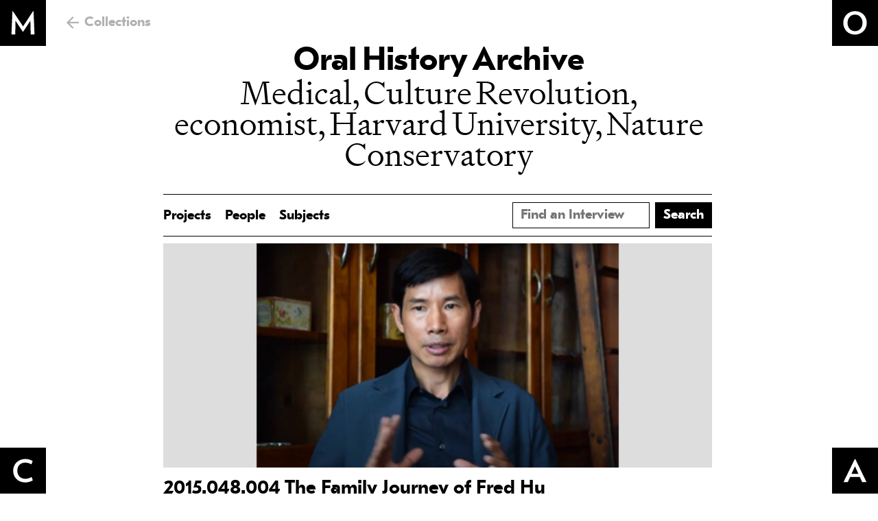

--- FILE ---
content_type: text/html; charset=UTF-8
request_url: https://ohms.mocanyc.org/interviews.php?searchvalue=&Subjects=Medical%2C+Culture+Revolution%2C+economist%2C+Harvard+University%2C+Nature+Conservatory&ProjectName=&page=1&view=10
body_size: 2747
content:
<!DOCTYPE html PUBLIC "-//W3C//DTD XHTML 1.0 Transitional//EN" "http://www.w3.org/TR/xhtml1/DTD/xhtml1-transitional.dtd">
<html xmlns="http://www.w3.org/1999/xhtml">
	<head>
		<meta http-equiv="Content-Type" content="text/html; charset=utf-8" />
		<title>Museum of Chinese in America -- Oral History Archive</title>

		<meta http-equiv="Content-Type" content="text/html; charset=iso-8859-1" />
		<meta http-equiv="Cache-Control" content="no-store, no-cache, must-revalidate">
		<meta http-equiv="Cache-Control" content="post-check=0, pre-check=0">
		<meta http-equiv="Pragma" content="no-cache">

		<link href="style.css" rel="stylesheet" type="text/css" />
		<link href="ohms-style.css" rel="stylesheet" type="text/css" />
		<link rel="stylesheet" href="https://cdnjs.cloudflare.com/ajax/libs/font-awesome/4.7.0/css/font-awesome.min.css">

		<script type='text/javascript' src='http://code.jquery.com/jquery.min.js'></script>
		<script type='text/javascript'>
		    $(function () {
		        $('#searchbar').keyup(function () {
		            if ($(this).val() == '') {
		                $('.enableOnInput').prop('disabled', true);
		            } else {
		                $('.enableOnInput').prop('disabled', false);
		            }
		        });
		    });
		</script>

	</head>

	<body> 

<header class="site-header">
    <h1 class="site-title">
      <a href="https://www.mocanyc.org/">
        Museum of Chinese in America
        <span class="site-title-item site-title-1"></span>
        <span class="site-title-item site-title-2"></span>
        <span class="site-title-item site-title-3"></span>
        <span class="site-title-item site-title-4"></span>
      </a>
    </h1>
    <div class="site-back"><a href="https://www.mocanyc.org/collections/">Collections</a></div>
</header>
		<div id="container">    
		

<div class="wk-header">
		  <div class="wk-title"><a href="/">Oral History Archive</a></div>
			
		 
		 		
				<div class="wk-subtitle">Medical, Culture Revolution, economist, Harvard University, Nature Conservatory</div>						 
			</div> <!-- #page-top end -->

		  
		 
          		<!-- Navigation for Oral History Archive -->
				<ul class="menu-list">
		  			<li class="menu-item"><a href="projects.php" id="menu-link">Projects</a></li>
		  			<li class="menu-item"><a href="people.php" id="menu-link">People</a></li>
					<li class="menu-item"><a href="subjects.php" id="menu-link">Subjects</a></li>
				 
					<li>
						<div class="search">
							<form action="interviews.php" method="post" enctype="multipart/form-data">

						    	<!-- Reference for Greyed Out Search Button: https://blog.revillweb.com/jquery-disable-button-disabling-and-enabling-buttons-with-jquery-5e3ffe669ece -->

						    	<!-- enableOnInput and disabled is used for greying out the search button until search bar has value typed in-->
						    	<input type="submit" value="Search" name="submit" id="searchbutton" class="enableOnInput" disabled="disabled" content="\e02f">

						    	<input type="text" name="searchbar" id="searchbar" placeholder="Find an Interview">
							</form>
						</div>	
					</li>  
				</ul> 

		 <div id="page-top">

			 <div class="results-wrapper">
				<div class="results-background"<tr><td><a href=viewer/viewer.php?cachefile=2015_048_004_1645737925.xml><img class="interview-thumbnail" src="uploads/images/Fred Hu-OHMS_1645737925.jpg" alt="Thumbnail Image"></a></td><td><h1><a href=viewer/viewer.php?cachefile=2015_048_004_1645737925.xml>2015.048.004 The Family Journey of Fred Hu </a></h1><div class="results-description">Dr. Fred Hu is a Chinese economist who obtained his PhD in Economics from Harvard University and now runs Primavera Capital Group, his own capital investment firm. Today, he speaks to us about his childhood in the 1970s. He also discusses his education right after the reopening of the higher education system and studying abroad at Harvard University in the 1980s. He talks about his time working at various economic institutions around the world, expressing his overarching mission to strengthen U.S.-China relations.</div></td></tr></div><br /><br /><br /></div> <!-- .results-wrapper end --><div class="pagination"><div class='page active'><a href=interviews.php?searchvalue=&Subjects=Medical%2C+Culture+Revolution%2C+economist%2C+Harvard+University%2C+Nature+Conservatory&ProjectName=&page=1&view=10>1</a></div> </div>

				<br /><br />

				<!-- %%%%%%%%%%%%%%%%%%%%%%%%%%%%%%%%%%%%%%%%%%%%%%%%%%%%%%%%%%%%%%%%% -->
				<!-- %%%%% View per Page Dropdown - Change on Click %%%%%%%%%%%%%%%%%% -->
				<!-- %%%%%%%%%%%%%%%%%%%%%%%%%%%%%%%%%%%%%%%%%%%%%%%%%%%%%%%%%%%%%%%%% -->

				<script type="text/javascript">
					// Method to Get URL Parameters
					// https://stackoverflow.com/questions/901115/how-can-i-get-query-string-values-in-javascript
					function getParameterByName(name, url) {
					    if (!url) {
					      url = window.location.href;
					    }
					    name = name.replace(/[\[\]]/g, "\\$&");
					    var regex = new RegExp("[?&]" + name + "(=([^&#]*)|&|#|$)"),
					        results = regex.exec(url);
					    if (!results) return null;
					    if (!results[2]) return '';
					    return decodeURIComponent(results[2].replace(/\+/g, " "));
					}


					function setValues(obj) {

						// Values are passed from URL
						var newview = obj.options[obj.selectedIndex].value;
						var samesubjects = 'Medical, Culture Revolution, economist, Harvard University, Nature Conservatory';
						var sameprojectname = '';
						var samepage = 1;
						var samesearchbar = '';

						// Set new parameter values into form
						document.getElementById("newparameterview").value= newview;
						document.getElementById("newparametersearchbar").value= samesearchbar;
						document.getElementById("newparametersubjects").value= samesubjects;
						document.getElementById("newparameterprojectname").value= sameprojectname;
						document.getElementById("newparameterpage").value= samepage;

						// Submit viewForm	
						document.forms["viewForm"].submit();
					} 

				</script>

				<!-- Dropdown for Pagination -->
				<!-- <form action="interviews.php" method="post" name="viewForm" id="viewForm">
				 <input type="hidden" name="newparameterview" id="newparameterview" value="">
				 <input type="hidden" name="newparametersearchbar" id="newparametersearchbar" value="">
				 <input type="hidden" name="newparametersubjects" id="newparametersubjects" value="">
				 <input type="hidden" name="newparameterprojectname" id="newparameterprojectname" value="">
				 <input type="hidden" name="newparameterpage" id="newparameterpage" value="">  
					<select type="hidden" name="numberOfResults" id="numberOfResults" onChange="setValues(this);">
						<option value="10" selected="selected">10 per page</option><option value="25">25 per page</option><option value="50">50 per page</option>					</select>
				</form> -->		 
			   

		
		

				  <div style="clear:both;"></div>
 <div id="footer">
	  <div style="clear:both;"></div>
		<footer class="wk-footer">
			<div class="wk-footer-contact">
				<p class="wk-footer-heading"><a href="https://www.mocanyc.org/">Museum of Chinese in America</a></p>
				<p class="wk-footer-content">215 Centre Street<br>New York, NY 10013</p>
				<p class="wk-footer-content"><span class="wk-inline-item">+1 (855) 955-MOCA</span> <span class="wk-inline-item"><a href="mailto:info@mocanyc.org">info@mocanyc.org</a></span></p>
			</div>
			<div class="wk-footer-copyright">
				<p>©2025 Museum of Chinese in America (MOCA). All rights reserved.</p>
				<p><span class="wk-inline-item"><a href="https://www.mocanyc.org/privacy-policy/">Privacy Policy</a></span> <span class="wk-inline-item"><a href="https://www.mocanyc.org/terms-of-use/">Terms of Use</a></span></p>
			</div>
		</footer>
			<div style="clear:both;"></div>
		</div> <!-- footer -->	
		</div> <!-- #container end-->
	</body>
</html>
	  

--- FILE ---
content_type: text/css
request_url: https://ohms.mocanyc.org/style.css
body_size: 2986
content:
@font-face {
  font-family: "GT Eesti Text";
  src: url("https://www.mocanyc.org/wp-content/themes/moca/fonts/gteestiprotext-bold-webfont.woff2") format("woff2"),
       url("https://www.mocanyc.org/wp-content/themes/moca/fonts/gteestiprotext-bold-webfont.woff") format("woff");
  font-weight: bold;
  font-style: normal;
}

@font-face {
  font-family: "GT Eesti Text";
  src: url("https://www.mocanyc.org/wp-content/themes/moca/fonts/gteestiprotext-bolditalic-webfont.woff2") format("woff2"),
       url("https://www.mocanyc.org/wp-content/themes/moca/fonts/gteestiprotext-bolditalic-webfont.woff") format("woff");
  font-weight: bold;
  font-style: italic;
}

@font-face {
  font-family: "GT Eesti Text";
  src: url("https://www.mocanyc.org/wp-content/themes/moca/fonts/gteestiprotext-regular-webfont.woff2") format("woff2"),
       url("https://www.mocanyc.org/wp-content/themes/moca/fonts/gteestiprotext-regular-webfont.woff") format("woff");
  font-weight: normal;
  font-style: normal;
}

@font-face {
  font-family: "Signifier";
  src: url("https://www.mocanyc.org/wp-content/themes/moca/fonts/Signifier-Light.woff2") format("woff2"),
       url("https://www.mocanyc.org/wp-content/themes/moca/fonts/Signifier-Light.woff") format("woff");
  font-weight: normal;
  font-style: normal;
}

@font-face {
  font-family: "Signifier";
  src: url("https://www.mocanyc.org/wp-content/themes/moca/fonts/Signifier-LightItalic.woff2") format("woff2"),
       url("https://www.mocanyc.org/wp-content/themes/moca/fonts/Signifier-LightItalic.woff") format("woff");
  font-weight: normal;
  font-style: italic;
}

*,
*::before,
*::after {
  box-sizing: border-box;
}

body {
  font:11px 'GT Eesti Text', verdana,arial,helvetica,clean,sans-serif;
  color: #000;
  text-rendering: optimizeLegibility;
  -webkit-font-smoothing: antialiased;
  -moz-osx-font-smoothing: grayscale;
 
  *font-size:small;
  *font:x-small;
}
a, a:link, a:visited {
  color: #221919;
  text-decoration: underline;
}
a:hover{
  color: #000;
}
#container {
  width:  820px;
  margin: 10px auto; /* center the page */
}

#logo-title {
  margin: 10px 20px 0 0px;
  position: relative;
}

#logo{
  vertical-align: baseline;
  float: left;
  border: none;
}

#navigation{
  line-height:normal;
  background: #d6dc58;
  float: left;
  height: 95px;
  margin: 0;
  padding: 0;
  margin-left: 3px;
  width: 702px;
}

#navigation .primary_link {
  margin-top: 28px;
  float: left;
}

#navigation .spacer {
  width: 38px;
  display: block;
  float: left;
}

#navigation a {
  color:#000;
  display:block;
  float:left;
  text-transform: uppercase;
  text-decoration: none;
}
#navigation img {
  border: none;
}

#footer {
  padding: 10px 0 20px 0;
  font-size: 95%;
  margin: 0;
}

#footer .footer-left {
  float: left;
  background: #d6dc58;
  margin-right: 3px;
  width: 674px;
  height: 95px;
  padding-left: 28px;
}

#footer .footer-right {
  float: left;
  width: 50px;
}
  
#footer a {
  color: #000;
  font-weight:bold;
}
  
#footer img.drupal-powered {
  position:relative;
  top:.3em;
}

.subtitle{
  font-weight: bold;
  font-size: 12pt;
  margin-top: 15px;
}
.form1, .form2{
  background-color: #ebebeb;
  border-radius: 5px;
  padding: 20px;
  position: relative;
}
/**checkbox css hack **/
label {
display: inline;
}
.regular-checkbox {
display: none;
}
.regular-checkbox + label {
background-color: #fafafa;
border: 1px solid #cacece;
box-shadow: 0 1px 2px rgba(0,0,0,0.05), inset 0px -15px 10px -12px rgba(0,0,0,0.05);
padding: 12px;
border-radius: 3px;
display: inline-block;
position: relative;
}
.regular-checkbox + label:active, .regular-checkbox:checked + label:active {
box-shadow: 0 1px 2px rgba(0,0,0,0.05), inset 0px 1px 3px rgba(0,0,0,0.1);
}
.regular-checkbox:checked + label {
background-color: #e9ecee;
border: 1px solid #adb8c0;
box-shadow: 0 1px 2px rgba(0,0,0,0.05), inset 0px -15px 10px -12px rgba(0,0,0,0.05), inset 15px 10px -12px rgba(255,255,255,0.1);
color: #99a1a7;
}
.regular-checkbox:checked + label:after {
content: '\2714';
font-size: 18px;
position: absolute;
top: 0px;
left: 5px;
color: #99a1a7;
}
.big-checkbox + label {
padding: 14px;
}
.big-checkbox:checked + label:after {
font-size: 24px;
left: 5px;
top: -3px;
}
.tag {
font-family: Arial, sans-serif;
width: 200px;
position: relative;
top: 5px;
font-weight: bold;
text-transform: uppercase;
display: block;
float: left;
}
/** check box css hack end */

.form1 table td{
    overflow: hidden;
    display: inline-block;
}

.form1 table td:nth-child(2){
  width: 77%;
}
.form1 .sponsor_level{
  width:100%;
}

.form1 .sponsor_level .ticket{
  border-radius: 3px;
  background-color: #FAFAFA;
  border: 1px solid #CACECE;
  box-shadow: 0px 1px 2px rgba(0, 0, 0, 0.05), 0px -15px 10px -12px rgba(0, 0, 0, 0.05) inset;
  width: 45px;
  height: 20px;
}

.form1 .sponsor_level .des{
  padding: 3px 0px 10px 0px;
  border-bottom: solid 1px #ffffff;
  width: 100%;
}

.form1{
  padding: 5px 20px 15px 20px;
}
.form1 td{
  padding: 3px;

}
.form1 .block_gift_message{
  display: none;
}
.form1 #GiftCat_Message{
  width: 98%;
  margin: 0px;
  padding: 5px;
}
.form1 .block_in_memory{
  display:none;
  margin: 10px;
}
label{
  margin-right: 10px;
}
.form2{
  width: 580px;
}
.form2 td, .cc_card td, .billing_form td{
  padding: 3px;
}
#payment_step{
  clear: both;
}
#step2_block{
  background-color: #ebebeb;
  border-radius: 5px;
  padding: 5px 20px 15px 20px;
  position:relative;
}

#step2_block #total{
  font-weight: bold;
  color: #008C94;
  font-size: 16px;
  padding: 10px 0px;
}
#step2_block #total input{
  border: none;
  background-color: #ebebeb;
  font-weight: bold;
  color: #008C94;
  font-size: 16px;
  
}
#payment_step .cc_card{
    width: 455px;
}
#payment_step .billing_form{
    width: 480px;
}
.form1 input[type=text]{
  width: 150px;
  height: 20px;
  border: 1px solid #cacece;
}
.block_in_memory input[type=text], .form2 input[type=text], .form3 input[type=text], .cc_card input[type=text], .billing_form input[type=text]{
  width: 200px;
  height:25px;
  border: 1px solid #cacece;
}
.block_in_memory select, .form2 select, .form3 select, .cc_card select, .billing_form select{
  height:30px;
}
.gift_cat{
  margin: 10px 0;
  padding: 0px;
}
.gift_cat td{
    vertical-align: top;
}
.gift_cat td:nth-child(even){
  padding-top:5px;
}
.button{
  background-color:#000;
  padding: 5px 20px 5px 20px;
  font-size: 12pt;
  color: #ffffff;
  font-weight: bold;
}
#image img{
}
#leftpan {
  float:left; 
  width: 640px; 
  margin: 20px 0px;
}
#leftpan p{
}
#leftpan h1{
  color: #ffffff;
  font-size: 16px;
  padding: 10px; 
  border-radius: 3px 3px 3px 3px;
}
#leftpan h2{
  font-size:20px;
  font-weight: bold;
}


#leftpan  a, a:link, a:visited {
  color: #000;
    text-decoration: none;
  
}
#leftpan a:hover{
  color: #000;
    text-decoration: none;
}

#leftpan .project-name{
  //font-size:32px;
  //font-weight: bold;
}

#exit{
  margin-top: 20px;  
  background:#000; 
  padding: 5px;
  font-weight: bold;
  font-size: 10pt;
  width: 143px;
  float:right;
}
#exit a{
color:#FFF;
text-decoration:none;
}

#sidebar-left{
  float:left;
  width: 200px;
  margin: 20px 15px 20px 0;
  line-height:18px;
}
#sidebar-left h2{
  font-weight: bold;
  font-size: 14px;
  margin: 0px;
  padding: 0px;
}
#sidebar-left #block{
  background: #ebebeb; border-radius: 3px 3px 3px 3px; padding: 10px;
}
#progress{
  border-top: solid 7px #008C94;
}
#progress ul{
  margin: 0;
  padding: 5px 0 15px 0;
}
#progress ul li{
  margin: 0;
  padding: 0 60px 0 0;
  list-style: none;
  display: inline;
  font-size: 16px;
  font-weight: bold;
  color: #c0c0c0;
}

#progress ul li.selected{
  color: #008C94;
}
#progress .arrow{
  width: 0px;
  height: 0px;
  border-style: solid;
  border-width: 18px 14px 0 14px;
  border-color: #008C94 transparent transparent transparent;
  margin-top: 0px;
  margin-left: 70px;
}

#next_step, #submit{
  margin: 20px 0 0 110px;
  clear:left;
}
#next_step a, #submit a{
  color: #ffffff;
  background-color: #008C94;
  padding: 8px 20px;
  font-size: 18px;
  text-align: center;
  -moz-border-radius-topleft: 3px;
  -moz-border-radius-bottomleft: 3px;
  -webkit-border-top-left-radius: 3px;
  -webkit-border-bottom-left-radius: 3px;
  text-decoration: none;
  float:left;
}
#next_step span, #submit span{
  width: 0px;
  height: 0px;
  border-style: solid;
  border-width: 19px 0 19px 20px;
  border-color: transparent transparent transparent #008C94;
  float: left;
}


#secure {
  margin-top: 10px;
}
#secure img{
  margin-right: 10px;
}
#secure p{
  padding: 10px 0 0 0px;
}
#required{
  color: #ee3524;
}
.error{
  display:none;
  position: absolute;
  width: 320px;
  left: 0px;
  margin-top: -40px;
  margin-left: -300px;
}
.error div{
  color: #ffffff;
  padding: 10px 10px;
  font-size: 14px;
  text-align: center;
  -moz-border-radius-topleft: 3px;
  -moz-border-radius-bottomleft: 3px;
  -webkit-border-top-left-radius: 3px;
  -webkit-border-bottom-left-radius: 3px;
  text-decoration: none;
  float: right;
  background-color: #a22163;
}
.error span{
  width: 0px;
  height: 0px;
  border-style: solid;
  border-width: 18px 0 19px 20px;
  border-color: transparent transparent transparent #a22163;
  float: right;
}
#lightbox {
  position: absolute;
  top: 30%;
  left: 50%;
  width: 600px;
  min-width: 600px;
  margin-left: -300px;
  background: #fff;
  z-index: 10005;
  display: none;
  -webkit-border-radius: 3px;
  -moz-border-radius: 3px;
  border-radius: 3px;
  display:none;
  font-size: 13px;
  padding: 10px;
  line-height: 18px;
  -moz-box-shadow: 0 0 0 3px rgba(0,0,0,0.3);
  -webkit-box-shadow: 0 0 0 3px rgba(0,0,0,0.3);
  box-shadow: 0 0 0 3px rgba(0,0,0,0.3);
}

#lightbox-shadow {
  position: absolute;
  top: 0;
  left: 0;
  width: 100%;
  height: 100%;
  background: #221919;
  filter: alpha(opacity = 75);
  -moz-opacity: 0.75;
  -khtml-opacity: 0.75;
  opacity: 0.75;
  z-index: 10001;
  display: none;
  
}

#lightbox-loading {
  position: absolute;
  top: 50%;
  left: 50%;
  width: 100px;
  height: 100px;
  margin-left: -50px;
  z-index: 10005;
  display:none;
  background-image: url("https://secure.mocanyc.org/donation/images/loading.gif");
  background-position: center;
  background-repeat: no-repeat;
}
#close{
  width: 32px;
  height: 32px;
  position: absolute;
  background-image: url("https://secure.mocanyc.org/donation/images/close.png");
  background-position: center center;
  background-repeat: no-repeat;
  margin-top: -25px;
  margin-left: -28px;
}
#close:hover{
  cursor:pointer;
}












.site-title {
  position: fixed;
  z-index: 10000;
  overflow: hidden;
  text-indent: -99999px;
}

@media (max-width: 800px) {
  .site-title {
    display: none;
  }
}

.site-title a {
  display: block;
  line-height: 0;
  height: 0;
}

.site-title a:hover .site-title-item {
  filter: invert(1);
}

.site-title-item {
  position: fixed;
  display: block;
  z-index: 20000;
  width: 54px;
  height: 54px;
  background-color: #000;
  background-size: cover;
  background-repeat: no-repeat;
  background-position: center center;
}

@media (min-width: 768px) {
  .site-title-item {
    width: 5.25vw;
    height: 5.25vw;
  }
}

@media (min-width: 1600px) {
  .site-title-item {
    width: 84px;
    height: 84px;
  }
}

.site-title-1 {
  top: 0;
  left: 0;
  background-image: url("https://www.mocanyc.org/wp-content/themes/moca/svg/site-title-1-active.svg");
}

.site-title-2 {
  top: 0;
  right: 0;
  background-image: url("https://www.mocanyc.org/wp-content/themes/moca/svg/site-title-2-active.svg");
}

.site-title-3 {
  bottom: 0;
  left: 0;
  background-image: url("https://www.mocanyc.org/wp-content/themes/moca/svg/site-title-3-active.svg");
}

.site-title-4 {
  right: 0;
  bottom: 0;
  background-image: url("https://www.mocanyc.org/wp-content/themes/moca/svg/site-title-4-active.svg");
}

.site-back {
  position: absolute;
  top: 17px;
  left: calc(54px + 30px);
}

@media (min-width: 768px) {
  .site-back {
    top: 1.75vw;
    left: calc(5.25vw + 30px);
  }
}

@media (min-width: 1600px) {
  .site-back {
    top: 30px;
    left: calc(84px + 30px);
  }
}

@media (max-width: 800px) {
  .site-back {
    left: 15px;
  }
}

.site-back a {
  display: inline-block;
  color: #000;
  font-size: 20px;
  line-height: 22px;
  font-weight: bold;
  padding-left: 26px;
  background: url('https://www.mocanyc.org/wp-content/themes/moca/svg/arrow-left.svg') left center no-repeat;
  background-size: auto 80%;
  opacity: .3;
}

.site-back a:hover {
  opacity: 1;
}

.wk-header {
  padding-top: 60px;
  padding-bottom: 20px;
  color: #000;
  text-align: center;
}

.wk-title {
  font-size: 48px;
  line-height: 45px;
  font-weight: bold;
  word-spacing: -.1em;
}

.wk-title a {
  color: #000;
}

.wk-title a:hover {
  opacity: .3;
}

.wk-subtitle {
  font-size: 48px;
  line-height: 45px;
  font-family: 'Signifier', serif;
  word-spacing: -.1em;
}

.wk-footer {
  text-align: center;
  margin-top: 24px;
  padding-top: 24px;
  font-size: 16px;
  line-height: 19px;
  color: #000;
  border-top: 1px solid #000;
}

.wk-footer-contact {
  margin-bottom: 24px;
}

.wk-footer-heading {
  font-size: 20px;
  line-height: 22px;
  font-weight: bold;
  word-spacing: -.1em;
}

.wk-footer .wk-footer-heading a {
  font-weight: bold !important;
}

.wk-footer-content {
  font-family: 'Signifier', serif;
}

.wk-footer p {
  margin: 0 0 8px;
}

.wk-footer a {
  font-weight: normal !important;
  color: #000 !important;
}

.wk-footer a:hover {
  opacity: .3;
}

.wk-footer-copyright {
  font-size: 11px;
  line-height: 13px;
  letter-spacing: 0.03em;
  word-spacing: -0.03em;
}

.wk-footer-copyright p {
  margin-bottom: 3px;
}

.wk-inline-item {
  font-family: 'GT Eesti Text', verdana,arial,helvetica,clean,sans-serif;
  margin: 0 3px;
  font-size: 11px;
  line-height: 13px;
  letter-spacing: 0.03em;
  word-spacing: -0.03em;
}


--- FILE ---
content_type: text/css
request_url: https://ohms.mocanyc.org/ohms-style.css
body_size: 1548
content:
#logo,
.footer-right img {
    margin: 3px;
    box-shadow: 0 3px 5px #333;
}

#navigation,
.footer-left {
    margin: 3px;
    height: 94px;
    width: 697px;
    box-shadow: 0 2.5px 5px #555;
}

#container { 

    width:  805px !important; 
    margin: 0 auto !important; 
    /*border: 1px solid red;*/
}

#leftpan {
    /*border: 1px solid red;*/
    /*float: none;*/
    /*margin: 0 auto;*/
}
/***************** OHMS Title in Main Navigation ***********************************/
#ohms-title {
    margin: 10px auto 3px;
    color: #000;
    font-size: 20px;
    font-weight: 600;
    text-align: center;
}

/***************** Projects Name, Subjects Name & Search Results **********************************************/
#project-name,
#search-results {
    display: block;
    width: 100%;
    margin: 0 auto 35px;
    font-size: 18px;
    color: #000;
    text-align: center;    
}

/***************** Menu ************************************************************/
.interviews-menu-list {
    display: block;
    position: absolute;
    margin: 90px 3px 0px;
    list-style-type: none;
    width: 800px;
    height: 40px;
    overflow: visible;
    padding: 0;
    padding-bottom: 5px;
    border-top: 1px solid rgba(65,64,66,.3);
    border-bottom: 1px solid rgba(65,64,66,.3); 
}

.menu-list {
    display: block;
    list-style-type: none;
    width: 800px;
    height: 40px;
    overflow: visible;
    margin-top: 15px;
    //margin-right: 3px; 
    //margin-left: 3px;
    padding: 0;
    padding-bottom: 5px;
    padding-top: 6px;
    border-top: 1px solid #000000;
    //border-bottom: 1px solid rgba(65,64,66,.3); 
}

.menu-item {
    position: relative;
    float: left;
    font-family: 'GT Eesti Text', verdana,arial,helvetica,clean,sans-serif;
    font-weight: 800;   
}

.menu-item #menu-link {
    position: relative;
    display: block;
    color: #000;
    font-size: 20px;
    line-height: 22px;
    text-align: center;
    margin-right: 20px;
    padding: 14px 0;       /* No Advanced Search */
    /*padding: 14px 18px;*/        /* Advanced Search is in the Menu*/
}

.menu-item.active #menu-link,
#menu-link:hover {
    opacity: .3;
}

.menu-item.active #menu-link {
  pointer-events: none;
}

/***************** Searchbar *******************************************************/
.search {
    position:relative;
    display:inline-block;
    float: right;
    //top: 10px;
    //right: 20px;
    padding-top: 5px;
}

input {
  font-family: 'GT Eesti Text', sans-serif;
  font-size: 20px;
  line-height: 22px;
  font-weight: bold;
}

#searchbar,
#searchbutton {
  float: right;
  padding: 6px 11px;
  height: 38px;
}

#searchbar {
    background-color: #fff;  
    border: 1px solid #000;
    margin-right: 8px;
    width: 200px;
}

#searchbutton {
    background-color: #000;
    border: 1px solid #000;
    color: #fff;
    cursor: pointer;
}

#searchbutton:hover {
  background-color: #fff;
  border: 1px solid #000;
  color: #000;
}


#searchbar:focus {
    outline: none;
    border-color: #000;
}

/***************** Project Descriptions ********************************************/
#project-description {
	font-family: 'Signifier', serif;
    margin: 30px auto 0;
    width: 800px;
    color: #000;
    font-size: 20px;
    line-height: 26px;
    text-align: left;
}

/***************** Legal Disclaimers ***********************************************/
.legal-disclaimer {
    margin: 0 auto 5px;
    width: 800px;
    color: #000;
    font-size: 11px;
    line-height: 14px;
    text-align: left;
}

/***************** Number of Interviews **********************************************/
#page-top {
    /*border: 1px solid red;*/
    width: 800px;
}

#page-top p:nth-child(7) {
    /*border: 1px solid red;*/
    margin-left: 22px;
}


/***************** Projects Table **********************************************/
#table-wrapper {
    margin-bottom: 25px;
    background: #fff;
}

.projects-image {
    position: relative;
    width: 245px;
    padding: 0;
    margin: 8px;
    box-shadow: 0 3px 10px #333;
}

.projects-image:hover {
    position: relative;
    width: 255px;
    padding: 0;
    margin: 0;
    margin-left: 3.5px;
}


/***************** Interview Results **********************************/
.results-wrapper {
  padding-top: 10px;
}

.results-background {
  border-top: 1px solid #000;
  padding: 10px 0 20px;
}

.results-background h1 {
  margin-top: 5px;
  margin-bottom: 8px;
  font-size: 28px;
  line-height: 32px;
}

.results-background img {
  width: 800px;
  height: auto;
}

.results-background a {
  display: block;
}

.results-background a:hover h1 {
  opacity: .3;
}

.results-description {
  font-family: 'Signifier', serif;
  font-size: 16px;
  line-height: 21px;
}

.pagination {
  width: 800px;
  text-align: center;
  font-weight: bold;
  font-size: 20px;
  line-height: 22px;
  border-top: 1px solid #000;
  padding-top: 20px;
}

.pagination div {
  display: inline-block;
  margin: 0 5px;
}

.pagination .active {
  opacity: .3;
  pointer-events: none;
}

/***************** Admin Page Table of Interviews **********************************/
table #admin-tbody,
table #admin-thead {
    display: block;
}

#admin-tbody {
    overflow-y: scroll;
    width: 802px;
    height: 350px;
}


.admin-th {
    width: 150px;
}


.admin-td {
    width: 150px;
}

.radio {
    width: 35px;
}

.title {
    width: 250px;
}

/***************** Interview Thumbnails **********************************************/
#interview-thumbnail {
  //display: block;
  //max-width: 150px;
  //max-height: 150px;
  //width: auto;
  //height: auto;
}

.interview-thumbnail {
  margin-bottom: 10px;
}

/***************** Social Media Icons **********************************************/
.social-media-footer {
    position: relative;
    left: 300px;
    width: 300px;
    bottom: 70px;
}

/* Style all font awesome icons */
.fa {
    padding: 10px;
    font-size: 30px;
    width: 10px;
    text-align: center;
    text-decoration: none;
    border-radius: 50%;
    display: block;
    float:left;
    margin: 0 5px;
}

/* Hover effect*/
.fa:hover {
    opacity: 0.7;
}

/* Set a specific color for each brand */
.fa-facebook {
  background: #3B5998;
  color: #fff !important;
}

.fa-twitter {
  background: #55ACEE;
  color: #fff !important;
}

.fa-youtube {
  background: #bb0000;
  color: #fff !important;
}

.fa-instagram {
  background: #125688;
  color: #fff !important;
}
.fa-vimeo {
  background: #45bbff;
  color: #fff !important;
}

.fa-tumblr {
  background: #2c4762;
  color: #fff !important;
}

.fa-flickr {
  background: #f40083;
  color: #fff !important;
}


--- FILE ---
content_type: image/svg+xml
request_url: https://www.mocanyc.org/wp-content/themes/moca/svg/site-title-3-active.svg
body_size: 97
content:
<svg xmlns="http://www.w3.org/2000/svg" width="512" height="512"><path d="M365.524 364.058l-13.125-36.63c-20.382 12.095-46.638 20.043-69.107 20.043-55.623 0-90.518-36.962-90.518-90.179 0-53.535 33.859-90.518 89.488-90.518 22.448 0 47.329 7.948 67.358 19.345l14.866-36.609c-21.432-13.125-50.094-23.153-81.54-23.153-79.467 0-136.472 55.961-136.472 130.936 0 75.32 56.321 130.597 136.472 130.597 31.447-.001 61.505-10.368 82.578-23.832" fill="#fff"/></svg>

--- FILE ---
content_type: image/svg+xml
request_url: https://www.mocanyc.org/wp-content/themes/moca/svg/site-title-4-active.svg
body_size: -174
content:
<svg xmlns="http://www.w3.org/2000/svg" width="512" height="512"><path d="M293.971 292.105h-77.068l38.552-84.643 38.516 84.643zm90.387 92.246L259.518 127.65h-6.669L127.642 384.351h47.778l26.305-58.042h107.444l26.284 58.042h48.905z" fill="#fff"/></svg>

--- FILE ---
content_type: image/svg+xml
request_url: https://www.mocanyc.org/wp-content/themes/moca/svg/site-title-2-active.svg
body_size: -71
content:
<svg xmlns="http://www.w3.org/2000/svg" width="512" height="512"><path d="M339.477 255.052c0 52.519-34.239 92.253-83.303 92.253-49.395 0-83.634-39.733-83.634-92.253 0-52.858 34.239-92.239 83.634-92.239 49.064 0 83.303 39.381 83.303 92.239m47.28 0c0-75.313-54.703-130.943-129.519-130.943s-131.993 55.629-131.993 130.943c0 74.974 54.696 130.597 129.526 130.597 74.816 0 131.986-55.623 131.986-130.597" fill="#fff"/></svg>

--- FILE ---
content_type: image/svg+xml
request_url: https://www.mocanyc.org/wp-content/themes/moca/svg/site-title-1-active.svg
body_size: -168
content:
<svg xmlns="http://www.w3.org/2000/svg" width="512" height="512"><path fill="#fff" d="M384.533 383.405l-10.727-256.356-6.918-.691-109.676 167.911-112.441-167.911-6.58.691-10.726 256.356h42.56l2.771-152.016 80.607 121.267h5.198l79.916-120.921 3.455 151.67z"/></svg>

--- FILE ---
content_type: image/svg+xml
request_url: https://www.mocanyc.org/wp-content/themes/moca/svg/arrow-left.svg
body_size: 88
content:
<?xml version="1.0" encoding="utf-8"?>
<!-- Generator: Adobe Illustrator 24.0.3, SVG Export Plug-In . SVG Version: 6.00 Build 0)  -->
<svg version="1.1" id="Layer_1" xmlns="http://www.w3.org/2000/svg" xmlns:xlink="http://www.w3.org/1999/xlink" x="0px" y="0px"
	 width="36px" height="36px" viewBox="0 0 36 36" style="enable-background:new 0 0 36 36;" xml:space="preserve">
<style type="text/css">
	.st0{fill:none;stroke:#000000;stroke-width:4.5;stroke-miterlimit:10;}
</style>
<path class="st0" d="M19.24,34.202L2.983,17.945L19.24,1.687"/>
<line class="st0" x1="2.983" y1="17.889" x2="36" y2="17.889"/>
</svg>
